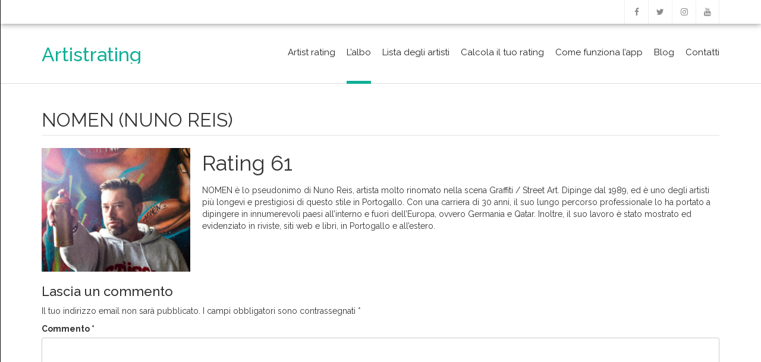

--- FILE ---
content_type: text/html; charset=UTF-8
request_url: http://www.artistrating.com/blog/pittura/nomen-nuno-reis/
body_size: 40134
content:
<!doctype html>
<html lang="it-IT">
<head>
    
    <meta charset="UTF-8">
    <meta name="viewport" content="width=device-width, initial-scale=1">
    <link rel="profile" href="http://gmpg.org/xfn/11">

    <meta name='robots' content='index, follow, max-video-preview:-1, max-snippet:-1, max-image-preview:large' />

	<!-- This site is optimized with the Yoast SEO plugin v18.6 - https://yoast.com/wordpress/plugins/seo/ -->
	<title>NOMEN (NUNO REIS) - Artistrating</title>
	<link rel="canonical" href="http://www.artistrating.com/blog/pittura/nomen-nuno-reis/" />
	<meta property="og:locale" content="it_IT" />
	<meta property="og:type" content="article" />
	<meta property="og:title" content="NOMEN (NUNO REIS) - Artistrating" />
	<meta property="og:description" content="Rating 61 NOMEN è lo pseudonimo di Nuno Reis, artista molto rinomato nella scena Graffiti / Street Art. Dipinge dal 1989, ed è uno degli artisti più longevi e prestigiosi di questo stile in Portogallo. Con una carriera di 30 anni, il suo lungo percorso professionale lo ha portato a dipingere in innumerevoli paesi all’interno [&hellip;]" />
	<meta property="og:url" content="http://www.artistrating.com/blog/pittura/nomen-nuno-reis/" />
	<meta property="og:site_name" content="Artistrating" />
	<meta property="article:publisher" content="https://www.facebook.com/artistrating/?modal=admin_todo_tour" />
	<meta property="article:published_time" content="2022-07-11T13:51:41+00:00" />
	<meta property="article:modified_time" content="2022-07-11T13:53:22+00:00" />
	<meta property="og:image" content="http://www.artistrating.com/blog/wp-content/uploads/2022/07/11661_profile_574ba3a0550e5d1b5cbe7c631eab9b1c.jpeg" />
	<meta property="og:image:width" content="432" />
	<meta property="og:image:height" content="360" />
	<meta property="og:image:type" content="image/jpeg" />
	<meta name="twitter:card" content="summary_large_image" />
	<meta name="twitter:label1" content="Scritto da" />
	<meta name="twitter:data1" content="Direzione Artistica" />
	<meta name="twitter:label2" content="Tempo di lettura stimato" />
	<meta name="twitter:data2" content="1 minuto" />
	<script type="application/ld+json" class="yoast-schema-graph">{"@context":"https://schema.org","@graph":[{"@type":"Organization","@id":"http://www.artistrating.com/blog/#organization","name":"Artistrating","url":"http://www.artistrating.com/blog/","sameAs":["https://www.facebook.com/artistrating/?modal=admin_todo_tour"],"logo":{"@type":"ImageObject","@id":"http://www.artistrating.com/blog/#logo","inLanguage":"it-IT","url":"http://www.artistrating.com/blog/wp-content/uploads/2019/06/AR-e1560266127991.png","contentUrl":"http://www.artistrating.com/blog/wp-content/uploads/2019/06/AR-e1560266127991.png","width":800,"height":604,"caption":"Artistrating"},"image":{"@id":"http://www.artistrating.com/blog/#logo"}},{"@type":"WebSite","@id":"http://www.artistrating.com/blog/#website","url":"http://www.artistrating.com/blog/","name":"artistrating","description":"","publisher":{"@id":"http://www.artistrating.com/blog/#organization"},"potentialAction":[{"@type":"SearchAction","target":{"@type":"EntryPoint","urlTemplate":"http://www.artistrating.com/blog/?s={search_term_string}"},"query-input":"required name=search_term_string"}],"inLanguage":"it-IT"},{"@type":"ImageObject","@id":"http://www.artistrating.com/blog/pittura/nomen-nuno-reis/#primaryimage","inLanguage":"it-IT","url":"http://www.artistrating.com/blog/wp-content/uploads/2022/07/11661_profile_574ba3a0550e5d1b5cbe7c631eab9b1c.jpeg","contentUrl":"http://www.artistrating.com/blog/wp-content/uploads/2022/07/11661_profile_574ba3a0550e5d1b5cbe7c631eab9b1c.jpeg","width":432,"height":360},{"@type":"WebPage","@id":"http://www.artistrating.com/blog/pittura/nomen-nuno-reis/#webpage","url":"http://www.artistrating.com/blog/pittura/nomen-nuno-reis/","name":"NOMEN (NUNO REIS) - Artistrating","isPartOf":{"@id":"http://www.artistrating.com/blog/#website"},"primaryImageOfPage":{"@id":"http://www.artistrating.com/blog/pittura/nomen-nuno-reis/#primaryimage"},"datePublished":"2022-07-11T13:51:41+00:00","dateModified":"2022-07-11T13:53:22+00:00","breadcrumb":{"@id":"http://www.artistrating.com/blog/pittura/nomen-nuno-reis/#breadcrumb"},"inLanguage":"it-IT","potentialAction":[{"@type":"ReadAction","target":["http://www.artistrating.com/blog/pittura/nomen-nuno-reis/"]}]},{"@type":"BreadcrumbList","@id":"http://www.artistrating.com/blog/pittura/nomen-nuno-reis/#breadcrumb","itemListElement":[{"@type":"ListItem","position":1,"name":"Home","item":"https://www.artistrating.com/blog/"},{"@type":"ListItem","position":2,"name":"L&#8217;albo","item":"https://www.artistrating.com/blog/lalbo/"},{"@type":"ListItem","position":3,"name":"NOMEN (NUNO REIS)"}]},{"@type":"Article","@id":"http://www.artistrating.com/blog/pittura/nomen-nuno-reis/#article","isPartOf":{"@id":"http://www.artistrating.com/blog/pittura/nomen-nuno-reis/#webpage"},"author":{"@id":"http://www.artistrating.com/blog/#/schema/person/24bd36f447898545e121d5915ec3b1a4"},"headline":"NOMEN (NUNO REIS)","datePublished":"2022-07-11T13:51:41+00:00","dateModified":"2022-07-11T13:53:22+00:00","mainEntityOfPage":{"@id":"http://www.artistrating.com/blog/pittura/nomen-nuno-reis/#webpage"},"wordCount":80,"commentCount":0,"publisher":{"@id":"http://www.artistrating.com/blog/#organization"},"image":{"@id":"http://www.artistrating.com/blog/pittura/nomen-nuno-reis/#primaryimage"},"thumbnailUrl":"http://www.artistrating.com/blog/wp-content/uploads/2022/07/11661_profile_574ba3a0550e5d1b5cbe7c631eab9b1c.jpeg","articleSection":["Pittura"],"inLanguage":"it-IT","potentialAction":[{"@type":"CommentAction","name":"Comment","target":["http://www.artistrating.com/blog/pittura/nomen-nuno-reis/#respond"]}]},{"@type":"Person","@id":"http://www.artistrating.com/blog/#/schema/person/24bd36f447898545e121d5915ec3b1a4","name":"Direzione Artistica","url":"http://www.artistrating.com/blog/author/dvvenderequadri-it/"}]}</script>
	<!-- / Yoast SEO plugin. -->


<link rel='dns-prefetch' href='//fonts.googleapis.com' />
<link rel='dns-prefetch' href='//s.w.org' />
<link rel="alternate" type="application/rss+xml" title="Artistrating &raquo; Feed" href="http://www.artistrating.com/blog/feed/" />
<link rel="alternate" type="application/rss+xml" title="Artistrating &raquo; Feed dei commenti" href="http://www.artistrating.com/blog/comments/feed/" />
<link rel="alternate" type="application/rss+xml" title="Artistrating &raquo; NOMEN (NUNO REIS) Feed dei commenti" href="http://www.artistrating.com/blog/pittura/nomen-nuno-reis/feed/" />
<script type="text/javascript">
window._wpemojiSettings = {"baseUrl":"https:\/\/s.w.org\/images\/core\/emoji\/13.1.0\/72x72\/","ext":".png","svgUrl":"https:\/\/s.w.org\/images\/core\/emoji\/13.1.0\/svg\/","svgExt":".svg","source":{"concatemoji":"http:\/\/www.artistrating.com\/blog\/wp-includes\/js\/wp-emoji-release.min.js?ver=5.9.12"}};
/*! This file is auto-generated */
!function(e,a,t){var n,r,o,i=a.createElement("canvas"),p=i.getContext&&i.getContext("2d");function s(e,t){var a=String.fromCharCode;p.clearRect(0,0,i.width,i.height),p.fillText(a.apply(this,e),0,0);e=i.toDataURL();return p.clearRect(0,0,i.width,i.height),p.fillText(a.apply(this,t),0,0),e===i.toDataURL()}function c(e){var t=a.createElement("script");t.src=e,t.defer=t.type="text/javascript",a.getElementsByTagName("head")[0].appendChild(t)}for(o=Array("flag","emoji"),t.supports={everything:!0,everythingExceptFlag:!0},r=0;r<o.length;r++)t.supports[o[r]]=function(e){if(!p||!p.fillText)return!1;switch(p.textBaseline="top",p.font="600 32px Arial",e){case"flag":return s([127987,65039,8205,9895,65039],[127987,65039,8203,9895,65039])?!1:!s([55356,56826,55356,56819],[55356,56826,8203,55356,56819])&&!s([55356,57332,56128,56423,56128,56418,56128,56421,56128,56430,56128,56423,56128,56447],[55356,57332,8203,56128,56423,8203,56128,56418,8203,56128,56421,8203,56128,56430,8203,56128,56423,8203,56128,56447]);case"emoji":return!s([10084,65039,8205,55357,56613],[10084,65039,8203,55357,56613])}return!1}(o[r]),t.supports.everything=t.supports.everything&&t.supports[o[r]],"flag"!==o[r]&&(t.supports.everythingExceptFlag=t.supports.everythingExceptFlag&&t.supports[o[r]]);t.supports.everythingExceptFlag=t.supports.everythingExceptFlag&&!t.supports.flag,t.DOMReady=!1,t.readyCallback=function(){t.DOMReady=!0},t.supports.everything||(n=function(){t.readyCallback()},a.addEventListener?(a.addEventListener("DOMContentLoaded",n,!1),e.addEventListener("load",n,!1)):(e.attachEvent("onload",n),a.attachEvent("onreadystatechange",function(){"complete"===a.readyState&&t.readyCallback()})),(n=t.source||{}).concatemoji?c(n.concatemoji):n.wpemoji&&n.twemoji&&(c(n.twemoji),c(n.wpemoji)))}(window,document,window._wpemojiSettings);
</script>
<style type="text/css">
img.wp-smiley,
img.emoji {
	display: inline !important;
	border: none !important;
	box-shadow: none !important;
	height: 1em !important;
	width: 1em !important;
	margin: 0 0.07em !important;
	vertical-align: -0.1em !important;
	background: none !important;
	padding: 0 !important;
}
</style>
	<link rel='stylesheet' id='wp-block-library-css'  href='http://www.artistrating.com/blog/wp-includes/css/dist/block-library/style.min.css?ver=5.9.12' type='text/css' media='all' />
<style id='wp-block-library-inline-css' type='text/css'>
.has-text-align-justify{text-align:justify;}
</style>
<link rel='stylesheet' id='mediaelement-css'  href='http://www.artistrating.com/blog/wp-includes/js/mediaelement/mediaelementplayer-legacy.min.css?ver=4.2.16' type='text/css' media='all' />
<link rel='stylesheet' id='wp-mediaelement-css'  href='http://www.artistrating.com/blog/wp-includes/js/mediaelement/wp-mediaelement.min.css?ver=5.9.12' type='text/css' media='all' />
<style id='global-styles-inline-css' type='text/css'>
body{--wp--preset--color--black: #000000;--wp--preset--color--cyan-bluish-gray: #abb8c3;--wp--preset--color--white: #ffffff;--wp--preset--color--pale-pink: #f78da7;--wp--preset--color--vivid-red: #cf2e2e;--wp--preset--color--luminous-vivid-orange: #ff6900;--wp--preset--color--luminous-vivid-amber: #fcb900;--wp--preset--color--light-green-cyan: #7bdcb5;--wp--preset--color--vivid-green-cyan: #00d084;--wp--preset--color--pale-cyan-blue: #8ed1fc;--wp--preset--color--vivid-cyan-blue: #0693e3;--wp--preset--color--vivid-purple: #9b51e0;--wp--preset--gradient--vivid-cyan-blue-to-vivid-purple: linear-gradient(135deg,rgba(6,147,227,1) 0%,rgb(155,81,224) 100%);--wp--preset--gradient--light-green-cyan-to-vivid-green-cyan: linear-gradient(135deg,rgb(122,220,180) 0%,rgb(0,208,130) 100%);--wp--preset--gradient--luminous-vivid-amber-to-luminous-vivid-orange: linear-gradient(135deg,rgba(252,185,0,1) 0%,rgba(255,105,0,1) 100%);--wp--preset--gradient--luminous-vivid-orange-to-vivid-red: linear-gradient(135deg,rgba(255,105,0,1) 0%,rgb(207,46,46) 100%);--wp--preset--gradient--very-light-gray-to-cyan-bluish-gray: linear-gradient(135deg,rgb(238,238,238) 0%,rgb(169,184,195) 100%);--wp--preset--gradient--cool-to-warm-spectrum: linear-gradient(135deg,rgb(74,234,220) 0%,rgb(151,120,209) 20%,rgb(207,42,186) 40%,rgb(238,44,130) 60%,rgb(251,105,98) 80%,rgb(254,248,76) 100%);--wp--preset--gradient--blush-light-purple: linear-gradient(135deg,rgb(255,206,236) 0%,rgb(152,150,240) 100%);--wp--preset--gradient--blush-bordeaux: linear-gradient(135deg,rgb(254,205,165) 0%,rgb(254,45,45) 50%,rgb(107,0,62) 100%);--wp--preset--gradient--luminous-dusk: linear-gradient(135deg,rgb(255,203,112) 0%,rgb(199,81,192) 50%,rgb(65,88,208) 100%);--wp--preset--gradient--pale-ocean: linear-gradient(135deg,rgb(255,245,203) 0%,rgb(182,227,212) 50%,rgb(51,167,181) 100%);--wp--preset--gradient--electric-grass: linear-gradient(135deg,rgb(202,248,128) 0%,rgb(113,206,126) 100%);--wp--preset--gradient--midnight: linear-gradient(135deg,rgb(2,3,129) 0%,rgb(40,116,252) 100%);--wp--preset--duotone--dark-grayscale: url('#wp-duotone-dark-grayscale');--wp--preset--duotone--grayscale: url('#wp-duotone-grayscale');--wp--preset--duotone--purple-yellow: url('#wp-duotone-purple-yellow');--wp--preset--duotone--blue-red: url('#wp-duotone-blue-red');--wp--preset--duotone--midnight: url('#wp-duotone-midnight');--wp--preset--duotone--magenta-yellow: url('#wp-duotone-magenta-yellow');--wp--preset--duotone--purple-green: url('#wp-duotone-purple-green');--wp--preset--duotone--blue-orange: url('#wp-duotone-blue-orange');--wp--preset--font-size--small: 13px;--wp--preset--font-size--medium: 20px;--wp--preset--font-size--large: 36px;--wp--preset--font-size--x-large: 42px;}.has-black-color{color: var(--wp--preset--color--black) !important;}.has-cyan-bluish-gray-color{color: var(--wp--preset--color--cyan-bluish-gray) !important;}.has-white-color{color: var(--wp--preset--color--white) !important;}.has-pale-pink-color{color: var(--wp--preset--color--pale-pink) !important;}.has-vivid-red-color{color: var(--wp--preset--color--vivid-red) !important;}.has-luminous-vivid-orange-color{color: var(--wp--preset--color--luminous-vivid-orange) !important;}.has-luminous-vivid-amber-color{color: var(--wp--preset--color--luminous-vivid-amber) !important;}.has-light-green-cyan-color{color: var(--wp--preset--color--light-green-cyan) !important;}.has-vivid-green-cyan-color{color: var(--wp--preset--color--vivid-green-cyan) !important;}.has-pale-cyan-blue-color{color: var(--wp--preset--color--pale-cyan-blue) !important;}.has-vivid-cyan-blue-color{color: var(--wp--preset--color--vivid-cyan-blue) !important;}.has-vivid-purple-color{color: var(--wp--preset--color--vivid-purple) !important;}.has-black-background-color{background-color: var(--wp--preset--color--black) !important;}.has-cyan-bluish-gray-background-color{background-color: var(--wp--preset--color--cyan-bluish-gray) !important;}.has-white-background-color{background-color: var(--wp--preset--color--white) !important;}.has-pale-pink-background-color{background-color: var(--wp--preset--color--pale-pink) !important;}.has-vivid-red-background-color{background-color: var(--wp--preset--color--vivid-red) !important;}.has-luminous-vivid-orange-background-color{background-color: var(--wp--preset--color--luminous-vivid-orange) !important;}.has-luminous-vivid-amber-background-color{background-color: var(--wp--preset--color--luminous-vivid-amber) !important;}.has-light-green-cyan-background-color{background-color: var(--wp--preset--color--light-green-cyan) !important;}.has-vivid-green-cyan-background-color{background-color: var(--wp--preset--color--vivid-green-cyan) !important;}.has-pale-cyan-blue-background-color{background-color: var(--wp--preset--color--pale-cyan-blue) !important;}.has-vivid-cyan-blue-background-color{background-color: var(--wp--preset--color--vivid-cyan-blue) !important;}.has-vivid-purple-background-color{background-color: var(--wp--preset--color--vivid-purple) !important;}.has-black-border-color{border-color: var(--wp--preset--color--black) !important;}.has-cyan-bluish-gray-border-color{border-color: var(--wp--preset--color--cyan-bluish-gray) !important;}.has-white-border-color{border-color: var(--wp--preset--color--white) !important;}.has-pale-pink-border-color{border-color: var(--wp--preset--color--pale-pink) !important;}.has-vivid-red-border-color{border-color: var(--wp--preset--color--vivid-red) !important;}.has-luminous-vivid-orange-border-color{border-color: var(--wp--preset--color--luminous-vivid-orange) !important;}.has-luminous-vivid-amber-border-color{border-color: var(--wp--preset--color--luminous-vivid-amber) !important;}.has-light-green-cyan-border-color{border-color: var(--wp--preset--color--light-green-cyan) !important;}.has-vivid-green-cyan-border-color{border-color: var(--wp--preset--color--vivid-green-cyan) !important;}.has-pale-cyan-blue-border-color{border-color: var(--wp--preset--color--pale-cyan-blue) !important;}.has-vivid-cyan-blue-border-color{border-color: var(--wp--preset--color--vivid-cyan-blue) !important;}.has-vivid-purple-border-color{border-color: var(--wp--preset--color--vivid-purple) !important;}.has-vivid-cyan-blue-to-vivid-purple-gradient-background{background: var(--wp--preset--gradient--vivid-cyan-blue-to-vivid-purple) !important;}.has-light-green-cyan-to-vivid-green-cyan-gradient-background{background: var(--wp--preset--gradient--light-green-cyan-to-vivid-green-cyan) !important;}.has-luminous-vivid-amber-to-luminous-vivid-orange-gradient-background{background: var(--wp--preset--gradient--luminous-vivid-amber-to-luminous-vivid-orange) !important;}.has-luminous-vivid-orange-to-vivid-red-gradient-background{background: var(--wp--preset--gradient--luminous-vivid-orange-to-vivid-red) !important;}.has-very-light-gray-to-cyan-bluish-gray-gradient-background{background: var(--wp--preset--gradient--very-light-gray-to-cyan-bluish-gray) !important;}.has-cool-to-warm-spectrum-gradient-background{background: var(--wp--preset--gradient--cool-to-warm-spectrum) !important;}.has-blush-light-purple-gradient-background{background: var(--wp--preset--gradient--blush-light-purple) !important;}.has-blush-bordeaux-gradient-background{background: var(--wp--preset--gradient--blush-bordeaux) !important;}.has-luminous-dusk-gradient-background{background: var(--wp--preset--gradient--luminous-dusk) !important;}.has-pale-ocean-gradient-background{background: var(--wp--preset--gradient--pale-ocean) !important;}.has-electric-grass-gradient-background{background: var(--wp--preset--gradient--electric-grass) !important;}.has-midnight-gradient-background{background: var(--wp--preset--gradient--midnight) !important;}.has-small-font-size{font-size: var(--wp--preset--font-size--small) !important;}.has-medium-font-size{font-size: var(--wp--preset--font-size--medium) !important;}.has-large-font-size{font-size: var(--wp--preset--font-size--large) !important;}.has-x-large-font-size{font-size: var(--wp--preset--font-size--x-large) !important;}
</style>
<link rel='stylesheet' id='avenue-style-css'  href='http://www.artistrating.com/blog/wp-content/themes/avenue/style.css?ver=5.9.12' type='text/css' media='all' />
<link rel='stylesheet' id='google-fonts-css'  href='//fonts.googleapis.com/css?family=Raleway%3A200%2C300%2C400%2C500%2C700&#038;ver=3.0.0' type='text/css' media='all' />
<link rel='stylesheet' id='bootstrap-css'  href='http://www.artistrating.com/blog/wp-content/themes/avenue/inc/css/bootstrap.min.css?ver=3.0.0' type='text/css' media='all' />
<link rel='stylesheet' id='animate-css'  href='http://www.artistrating.com/blog/wp-content/themes/avenue/inc/css/animate.css?ver=3.0.0' type='text/css' media='all' />
<link rel='stylesheet' id='font-awesome-css'  href='http://www.artistrating.com/blog/wp-content/themes/avenue/inc/css/font-awesome.min.css?ver=3.0.0' type='text/css' media='all' />
<link rel='stylesheet' id='camera-css'  href='http://www.artistrating.com/blog/wp-content/themes/avenue/inc/css/camera.css?ver=3.0.0' type='text/css' media='all' />
<link rel='stylesheet' id='avenue-old-style-css'  href='http://www.artistrating.com/blog/wp-content/themes/avenue/inc/css/old_avenue.css?ver=3.0.0' type='text/css' media='all' />
<link rel='stylesheet' id='avenue-main-style-css'  href='http://www.artistrating.com/blog/wp-content/themes/avenue/inc/css/avenue.css?ver=3.0.0' type='text/css' media='all' />
<link rel='stylesheet' id='jetpack_css-css'  href='http://www.artistrating.com/blog/wp-content/plugins/jetpack/css/jetpack.css?ver=10.8' type='text/css' media='all' />
<script type='text/javascript' src='http://www.artistrating.com/blog/wp-includes/js/jquery/jquery.min.js?ver=3.6.0' id='jquery-core-js'></script>
<script type='text/javascript' src='http://www.artistrating.com/blog/wp-includes/js/jquery/jquery-migrate.min.js?ver=3.3.2' id='jquery-migrate-js'></script>
<link rel="https://api.w.org/" href="http://www.artistrating.com/blog/wp-json/" /><link rel="alternate" type="application/json" href="http://www.artistrating.com/blog/wp-json/wp/v2/posts/5946" /><link rel="EditURI" type="application/rsd+xml" title="RSD" href="http://www.artistrating.com/blog/xmlrpc.php?rsd" />
<link rel="wlwmanifest" type="application/wlwmanifest+xml" href="http://www.artistrating.com/blog/wp-includes/wlwmanifest.xml" /> 
<meta name="generator" content="WordPress 5.9.12" />
<link rel='shortlink' href='http://www.artistrating.com/blog/?p=5946' />
<link rel="alternate" type="application/json+oembed" href="http://www.artistrating.com/blog/wp-json/oembed/1.0/embed?url=http%3A%2F%2Fwww.artistrating.com%2Fblog%2Fpittura%2Fnomen-nuno-reis%2F" />
<link rel="alternate" type="text/xml+oembed" href="http://www.artistrating.com/blog/wp-json/oembed/1.0/embed?url=http%3A%2F%2Fwww.artistrating.com%2Fblog%2Fpittura%2Fnomen-nuno-reis%2F&#038;format=xml" />
<style type='text/css'>img#wpstats{display:none}</style>
	
    <style>

        #parent-slider-wrap {
            height: calc(100vw * 0.42);
        }
        
        h1,h2,h3,h4,h5,h6,
        #site-branding div.navigation div#primary-menu > ul > li > a,
        #site-branding div.navigation ul#primary-menu > li > a,
        div#mobile-menu-wrap ul#mobile-menu > li,
        .avenue-callout .buttons .avenue-button,
        .avenue-events .event-details .location {
            font-family: Raleway, sans-serif;
            
        }
        
        body {
            font-size: 14px;
            font-family: Raleway, sans-serif;
        }
        
        .error-404 .description,
        .faq-item .faq-answer,
        #masonry-blog-wrapper .blog-roll-item .post-category,
        #masonry-blog-wrapper .blog-roll-item .post-meta,
        div#post-slider-cta .secondary-heading {
            font-family: Raleway, sans-serif;
        }
        
        /*
        ----- Header Heights ---------------------------------------------------------
        */

        @media (min-width:992px) {
            #site-branding,
            #site-navigation {
               height: 100px !important;
            }
            #site-branding img {
               max-height: 100px;
            }
            div#primary-menu > ul > li,
            ul#primary-menu > li {
                line-height: 95px;
            }
        }

        @media (max-width:991px) {
            header#masthead,
            #site-branding,
            #site-branding-sticky-wrap-sticky-wrapper,
            #site-branding-sticky-wrap-sticky-wrapper #site-branding-sticky-wrap{
                height: 100px !important;
                min-height: 100px !important;
            }
        }
        
        #site-branding div#primary-menu > ul ul.sub-menu,
        #site-branding ul#primary-menu ul.sub-menu {
            top: 100px;
        }
            
                    .site-cta .title-wrap {
                margin-bottom: 15px;
                border-bottom: thin solid #e3e3e3;
                padding-bottom: 10px;
            }
                
        /*
        ----- Theme Colors -----------------------------------------------------
        */
       
               
        /* --- Primary --- */
        
        a, a:visited,
        .primary-color,
        .btn-primary .badge,
        .btn-link,
        .sc-primary-color,
        .icon404,
        header#masthead div#primary-menu > ul > li > a:hover,
        #site-branding div#primary-menu > ul ul.sub-menu > li a:hover,
        header#masthead ul#primary-menu > li > a:hover,
        #site-branding ul#primary-menu ul.sub-menu > li a:hover,
        .scroll-top:hover,
        .avenue-sidebar .avenue-contact-info .contact-row .detail span.fa
        {
            color: #0FAF97;
        }
        
        .btn-primary,
        fieldset[disabled] .btn-primary.active,
        #homepage-area-a,
        #site-toolbar .social-bar a:hover,
        .error-404 i.fa.icon404,
        .avenue-sidebar .avenue-callout .buttons .avenue-button,
        .avenue-sidebar .avenue-contact-form input[type="submit"],
        .avenue-sidebar .avenue-events .event-details a.avenue-button,
        .page-template-cpt-page-events .avenue-events .event-details a.avenue-button,
        footer#colophon .footer-boxes .avenue-callout .buttons .avenue-button,
        footer#colophon .footer-boxes .avenue-contact-form input[type="submit"],
        footer#colophon .footer-boxes .avenue-events .event-details a.avenue-button,
        footer#colophon .footer-boxes .avenue-pricing-table a.avenue-button,
        .pagination-links .page-numbers.current
        {
            background: #0FAF97;
        }
        
        .btn-primary,
        .sc-primary-border,
        .scroll-top:hover,
        header#masthead div#primary-menu > ul > li > a:hover,
        header#masthead ul#primary-menu > li > a:hover
        {
            border-color: #0FAF97;
        }
        
        .site-branding .search-bar .search-field:focus{
            border-bottom: 1px solid #0FAF97;
        }
        
        .main-navigation .current_page_parent .current-menu-item a,
        .main-navigation .current_page_item > a,
        .main-navigation .current_page_parent > a {
            border-bottom: 5px solid #0FAF97;
        }
        
        .sc-slider-wrapper .camera_caption .secondary-caption {
            background: rgba(15,175,151,1);
        }
        
                
        div#post-slider-cta {
            background: #0FAF97;
            color: #ffffff;
        }
        
        div#post-slider-cta a.avenue-button {
            color: #ffffff;
            border-color: #ffffff;
        }

        div#post-slider-cta a.avenue-button:hover {
            background: rgba(255,255,255,0.25);
        }
        
        @media(max-width: 600px){
            .nav-menu > li.current_page_item a {
                color: #0FAF97;
            }
        }
               
        /* --- Secondary --- */
        
        a:hover,
        .main-navigation .current_page_item a,
        .main-navigation .current-menu-item a
        {
            color: #0B9681;
        }
        
        .btn-primary:hover,
        .btn-primary:focus,
        .btn-primary:active,
        .btn-primary.active,
        .open .dropdown-toggle.btn-primary,
        .avenue-sidebar .avenue-callout .buttons .avenue-button:hover,
        .avenue-sidebar .avenue-contact-form input[type="submit"]:hover,
        .avenue-sidebar .avenue-events .event-details a.avenue-button:hover,
        .page-template-cpt-page-events .avenue-events .event-details a.avenue-button:hover,
        footer#colophon .footer-boxes .avenue-callout .buttons .avenue-button:hover,
        footer#colophon .footer-boxes .avenue-contact-form input[type="submit"]:hover,
        footer#colophon .footer-boxes .avenue-events .event-details a.avenue-button:hover,
        footer#colophon .footer-boxes .avenue-pricing-table a.avenue-button:hover
        {
            background-color: #0B9681;
        }
        
        .btn-primary:hover,
        .btn-primary:focus,
        .btn-primary:active,
        .btn-primary.active,
        .open .dropdown-toggle.btn-primary
        {
            border-color: #0B9681;
        }
        
    </style>

    
</head>

<body class="post-template-default single single-post postid-5946 single-format-standard">
    
    <div id="page" class="site">
        
	<header id="masthead" class="site-header">
            
                        
                
<div id="site-toolbar">
    
    <div class="container">
    
        <div class="row">

            <div class="col-sm-12">
            
                <div class="contact-bar">

                    
                    
                </div>

                <div class="social-bar">

                    
                                            <a href="https://www.youtube.com/channel/UChiC8L-3_w55yGWsKheWqQQ?view_as=subscriber" target="_blank" class="icon-youtube">
                            <i class="fa fa-youtube"></i>                            
                        </a>
                    
                                            <a href="https://www.instagram.com/artistrating/" target="_blank" class="icon-instagram">
                            <i class="fa fa-instagram"></i>                            
                        </a>
                    
                    
                    
                                            <a href="https://twitter.com/venderequadri" target="_blank" class="icon-twitter">
                            <i class="fa fa-twitter"></i>                            
                        </a>
                    
                                            <a href="https://www.facebook.com/artistrating/?modal=admin_todo_tour" target="_blank" class="icon-facebook">
                            <i class="fa fa-facebook"></i>
                        </a>
                    
                </div>
                
            </div>

        </div>
        
    </div>
    
</div>

                        
            <div id="site-branding-sticky-wrap">
            
                <div id="site-branding" class="container">

                    <div class="branding">

                        
                            
                                <h2 class="site-title">
                                    <a href="http://www.artistrating.com/blog/" rel="home">
                                        Artistrating                                    </a>
                                </h2>

                            
                            
                        
                    </div>

                    <div class="navigation">

                        <nav id="site-navigation" class="main-navigation" role="navigation">

                            <div class="menu-primario-container"><ul id="primary-menu" class="menu"><li id="menu-item-20" class="menu-item menu-item-type-post_type menu-item-object-page menu-item-home menu-item-20"><a href="http://www.artistrating.com/blog/">Artist rating</a></li>
<li id="menu-item-21" class="menu-item menu-item-type-post_type menu-item-object-page current_page_parent menu-item-21"><a href="http://www.artistrating.com/blog/lalbo/">L’albo</a></li>
<li id="menu-item-5907" class="menu-item menu-item-type-post_type menu-item-object-page menu-item-5907"><a href="http://www.artistrating.com/blog/lista-degli-artisti/">Lista degli artisti</a></li>
<li id="menu-item-23" class="menu-item menu-item-type-post_type menu-item-object-page menu-item-23"><a href="http://www.artistrating.com/blog/richiesta-informazioni/">Calcola il tuo rating</a></li>
<li id="menu-item-608" class="menu-item menu-item-type-post_type menu-item-object-page menu-item-608"><a href="http://www.artistrating.com/blog/come-funziona-lapp/">Come funziona l’app</a></li>
<li id="menu-item-55" class="menu-item menu-item-type-post_type menu-item-object-page menu-item-55"><a href="http://www.artistrating.com/blog/blog/">Blog</a></li>
<li id="menu-item-236" class="menu-item menu-item-type-post_type menu-item-object-page menu-item-236"><a href="http://www.artistrating.com/blog/contatti/">Contatti</a></li>
</ul></div>
                        </nav><!-- #site-navigation -->

                    </div>
                    
                    <div class="mobile-trigger-wrap">
                    
                        <span id="mobile-menu-trigger"><span class="fa fa-bars"></span></span>

                    </div>
                    
                    <div id="mobile-overlay"></div>

                    <div id="mobile-menu-wrap">

                        <nav id="menu" role="navigation">

                            <img id="mobile-menu-close" src="http://www.artistrating.com/blog/wp-content/themes/avenue/inc/images/close-mobile.png" alt="Close Menu">

                            
                                <div class="menu-primario-container"><ul id="mobile-menu" class="menu"><li class="menu-item menu-item-type-post_type menu-item-object-page menu-item-home menu-item-20"><a href="http://www.artistrating.com/blog/">Artist rating</a></li>
<li class="menu-item menu-item-type-post_type menu-item-object-page current_page_parent menu-item-21"><a href="http://www.artistrating.com/blog/lalbo/">L’albo</a></li>
<li class="menu-item menu-item-type-post_type menu-item-object-page menu-item-5907"><a href="http://www.artistrating.com/blog/lista-degli-artisti/">Lista degli artisti</a></li>
<li class="menu-item menu-item-type-post_type menu-item-object-page menu-item-23"><a href="http://www.artistrating.com/blog/richiesta-informazioni/">Calcola il tuo rating</a></li>
<li class="menu-item menu-item-type-post_type menu-item-object-page menu-item-608"><a href="http://www.artistrating.com/blog/come-funziona-lapp/">Come funziona l’app</a></li>
<li class="menu-item menu-item-type-post_type menu-item-object-page menu-item-55"><a href="http://www.artistrating.com/blog/blog/">Blog</a></li>
<li class="menu-item menu-item-type-post_type menu-item-object-page menu-item-236"><a href="http://www.artistrating.com/blog/contatti/">Contatti</a></li>
</ul></div>
                            
                        </nav>

                    </div>
                    
                </div>
                
            </div>
            
	</header><!-- #masthead -->

	<div id="content" class="site-content">

<div id="primary" class="content-area">

    <main id="main" class="site-main">

        <div class="container">
    
                
                <div class="page-content row">
                    
                                        
                    <div class="col-md-12">
                    
                                                
                            
<article class="item-page">

    <h2 class="post-title">
        NOMEN (NUNO REIS)    </h2>

    
    
    <div class="entry-content">

        <img width="300" height="250" src="http://www.artistrating.com/blog/wp-content/uploads/2022/07/11661_profile_574ba3a0550e5d1b5cbe7c631eab9b1c-300x250.jpeg" class="attachment-medium size-medium wp-post-image" alt="" srcset="http://www.artistrating.com/blog/wp-content/uploads/2022/07/11661_profile_574ba3a0550e5d1b5cbe7c631eab9b1c-300x250.jpeg 300w, http://www.artistrating.com/blog/wp-content/uploads/2022/07/11661_profile_574ba3a0550e5d1b5cbe7c631eab9b1c.jpeg 432w" sizes="(max-width: 300px) 100vw, 300px" />
        
<p class="has-large-font-size">Rating 61</p>



NOMEN è lo pseudonimo di Nuno Reis, artista molto rinomato nella scena Graffiti / Street Art. Dipinge dal 1989, ed è uno degli artisti più longevi e prestigiosi di questo stile in Portogallo. Con una carriera di 30 anni, il suo lungo percorso professionale lo ha portato a dipingere in innumerevoli paesi all’interno e fuori dell’Europa, ovvero Germania e Qatar. Inoltre, il suo lavoro è stato mostrato ed evidenziato in riviste, siti web e libri, in Portogallo e all’estero.



        
<div id="comments" class="comments-area">

		<div id="respond" class="comment-respond">
		<h3 id="reply-title" class="comment-reply-title">Lascia un commento</h3><form action="http://www.artistrating.com/blog/wp-comments-post.php" method="post" id="commentform" class="comment-form" novalidate><p class="comment-notes"><span id="email-notes">Il tuo indirizzo email non sarà pubblicato.</span> <span class="required-field-message" aria-hidden="true">I campi obbligatori sono contrassegnati <span class="required" aria-hidden="true">*</span></span></p><p class="comment-form-comment"><label for="comment">Commento <span class="required" aria-hidden="true">*</span></label> <textarea id="comment" name="comment" cols="45" rows="8" maxlength="65525" required></textarea></p><p class="comment-form-author"><label for="author">Nome</label> <input id="author" name="author" type="text" value="" size="30" maxlength="245" /></p>
<p class="comment-form-email"><label for="email">Email</label> <input id="email" name="email" type="email" value="" size="30" maxlength="100" aria-describedby="email-notes" /></p>
<p class="comment-form-url"><label for="url">Sito web</label> <input id="url" name="url" type="url" value="" size="30" maxlength="200" /></p>
<p class="form-submit"><input name="submit" type="submit" id="submit" class="submit" value="Invia commento" /> <input type='hidden' name='comment_post_ID' value='5946' id='comment_post_ID' />
<input type='hidden' name='comment_parent' id='comment_parent' value='0' />
</p></form>	</div><!-- #respond -->
	
</div><!-- #comments -->

    </div>

</article>
                                                
                    </div>

                    
                </div>

            
        </div>
        
    </main><!-- #primary -->
    
</div><!-- #primary -->


    </div><!-- #content -->

    
<footer id="colophon" class="site-footer " role="contentinfo">
        
    
    
    <div class="site-info">
        
        <div class="container">
        
            <div class="row">

                <div class="col-xs-3 text-left">

                    <i class="scroll-top fa fa-chevron-up"></i>

                </div>

                <div class="col-xs-9 text-right">

                    <span class="avenue-copyright">
                        © 2019 Artistrating.com                    </span>

                        
    <a href="https://smartcatdesign.net/" rel="designer" style="display: inline-block !important" class="rel">
        Designed by Smartcat 
        <img id="scl" src="http://www.artistrating.com/blog/wp-content/themes/avenue/inc/images/cat_logo_mini.png" alt="Smartcat Logo" />
    </a>
    

                </div>

            </div>
            
        </div>
        
    </div>
    
</footer><!-- #colophon -->

        
</div><!-- #page -->

<script type='text/javascript' src='http://www.artistrating.com/blog/wp-content/themes/avenue/inc/js/jquery.easing.1.3.js?ver=3.0.0' id='jquery-easing-js'></script>
<script type='text/javascript' src='http://www.artistrating.com/blog/wp-content/themes/avenue/inc/js/bootstrap.min.js?ver=3.0.0' id='bootstrap-js'></script>
<script type='text/javascript' src='http://www.artistrating.com/blog/wp-content/themes/avenue/inc/js/jquery.sticky.js?ver=3.0.0' id='sticky-js-js'></script>
<script type='text/javascript' src='http://www.artistrating.com/blog/wp-content/themes/avenue/inc/js/bigSlide.min.js?ver=3.0.0' id='bigSlide-js-js'></script>
<script type='text/javascript' src='http://www.artistrating.com/blog/wp-content/themes/avenue/inc/js/camera.min.js?ver=3.0.0' id='camera-js-js'></script>
<script type='text/javascript' src='http://www.artistrating.com/blog/wp-content/themes/avenue/inc/js/wow.min.js?ver=3.0.0' id='wow-js'></script>
<script type='text/javascript' src='http://www.artistrating.com/blog/wp-includes/js/imagesloaded.min.js?ver=4.1.4' id='imagesloaded-js'></script>
<script type='text/javascript' src='http://www.artistrating.com/blog/wp-includes/js/masonry.min.js?ver=4.2.2' id='masonry-js'></script>
<script type='text/javascript' src='http://www.artistrating.com/blog/wp-includes/js/jquery/jquery.masonry.min.js?ver=3.1.2b' id='jquery-masonry-js'></script>
<script type='text/javascript' id='avenue-main-script-js-extra'>
/* <![CDATA[ */
var avenueSlider = {"desktop_height":"42","slide_timer":"4000","animation":"simpleFade","pagination":"off","navigation":"on","animation_speed":"2000","hover":"on"};
/* ]]> */
</script>
<script type='text/javascript' src='http://www.artistrating.com/blog/wp-content/themes/avenue/inc/js/avenue.js?ver=3.0.0' id='avenue-main-script-js'></script>
<script type='text/javascript' src='http://www.artistrating.com/blog/wp-content/themes/avenue/js/navigation.js?ver=3.0.0' id='avenue-navigation-js'></script>
<script type='text/javascript' src='http://www.artistrating.com/blog/wp-content/themes/avenue/js/skip-link-focus-fix.js?ver=3.0.0' id='avenue-skip-link-focus-fix-js'></script>
<script src='https://stats.wp.com/e-202604.js' defer></script>
<script>
	_stq = window._stq || [];
	_stq.push([ 'view', {v:'ext',j:'1:10.8',blog:'162955882',post:'5946',tz:'0',srv:'www.artistrating.com'} ]);
	_stq.push([ 'clickTrackerInit', '162955882', '5946' ]);
</script>

</body>
</html>
   